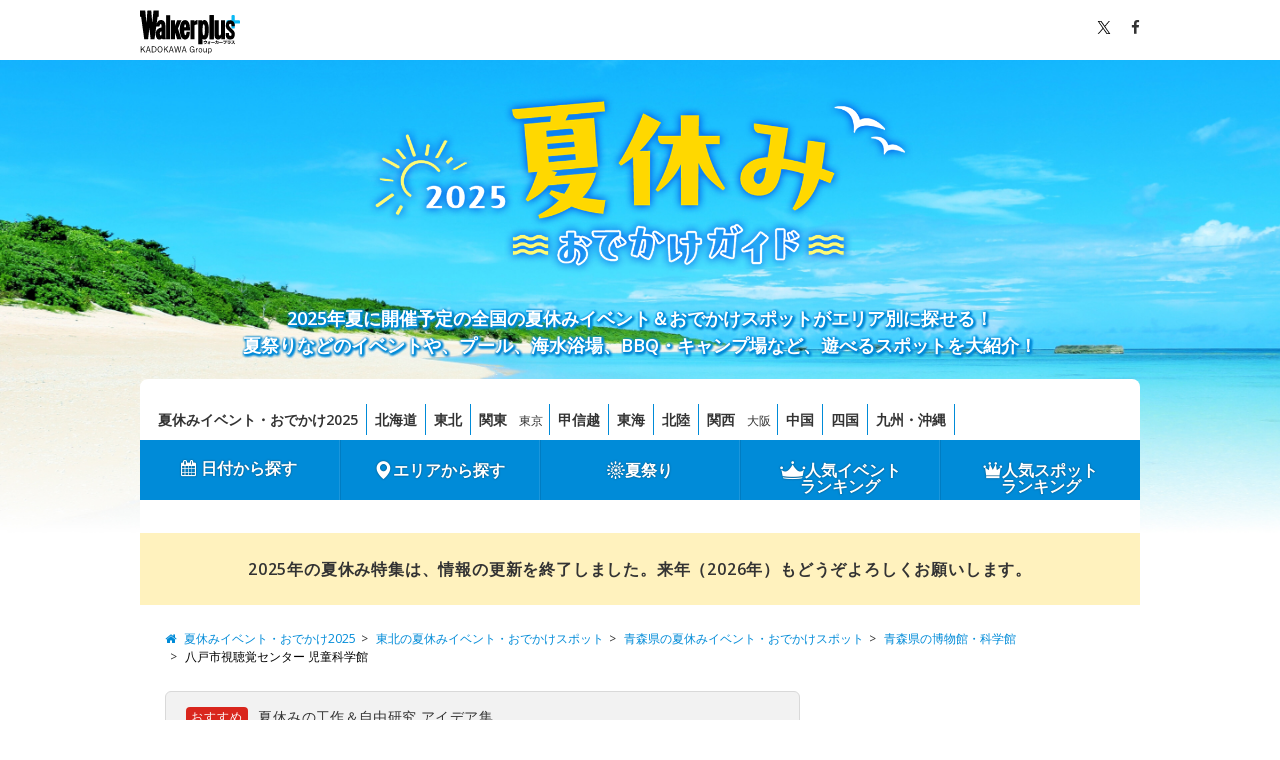

--- FILE ---
content_type: text/html; charset=utf-8
request_url: https://www.google.com/recaptcha/api2/aframe
body_size: 266
content:
<!DOCTYPE HTML><html><head><meta http-equiv="content-type" content="text/html; charset=UTF-8"></head><body><script nonce="D-RKypd1e8N7MVNLlwW_KA">/** Anti-fraud and anti-abuse applications only. See google.com/recaptcha */ try{var clients={'sodar':'https://pagead2.googlesyndication.com/pagead/sodar?'};window.addEventListener("message",function(a){try{if(a.source===window.parent){var b=JSON.parse(a.data);var c=clients[b['id']];if(c){var d=document.createElement('img');d.src=c+b['params']+'&rc='+(localStorage.getItem("rc::a")?sessionStorage.getItem("rc::b"):"");window.document.body.appendChild(d);sessionStorage.setItem("rc::e",parseInt(sessionStorage.getItem("rc::e")||0)+1);localStorage.setItem("rc::h",'1768566206176');}}}catch(b){}});window.parent.postMessage("_grecaptcha_ready", "*");}catch(b){}</script></body></html>

--- FILE ---
content_type: application/javascript; charset=utf-8
request_url: https://fundingchoicesmessages.google.com/f/AGSKWxX51gIVsSRbO1kN94q7M6e08g1ZOUicOO7OZttNlXIjbUc_dZ6ru5vm1gXgNil1BDFVNgqxUluiBgv8sx66RdOvc2p65woQu-a6ULJggnnsT2zxacx23jqhtCCVlGJk3CRELvGKmBO8peKqt14juYHJJVgbaoMub0jCmNYjnARjCcpypr4IyvD7-7HQ/_/adx/iframe.-google-ads-_ad_feed./adsserver./dnsads.
body_size: -1290
content:
window['95145446-0d36-41d0-913e-7d736139ca46'] = true;